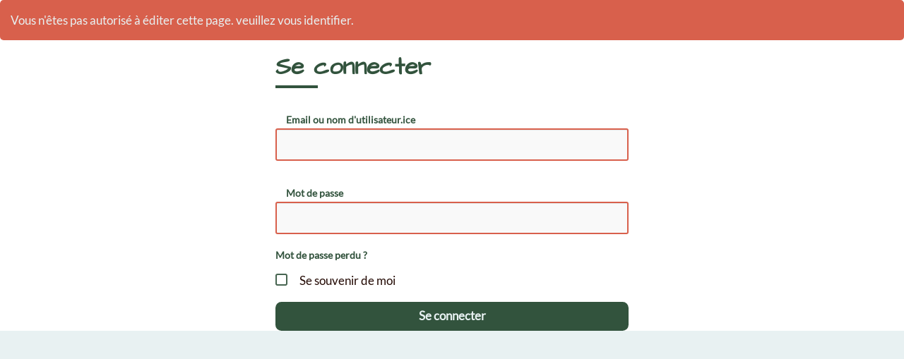

--- FILE ---
content_type: text/css
request_url: https://ferme.yeswiki.net/custom/css-presets/YW-jaune.css?v=4.5.4
body_size: 2544
content:
:root {
  --primary-color: #32533d;
  --secondary-color-1: #0f191a;
  --secondary-color-2: #f8c400;
  --neutral-color: #230903;
  --neutral-soft-color: #87898e;
  --neutral-light-color: #e8f1f2;
  --main-text-fontsize: 17px;
  --main-text-fontfamily: 'Lato', sans-serif;
  --main-title-fontfamily: 'Architects Daughter', sans-serif;
}


@font-face {
  font-family: 'Lato';
  font-style: normal;
  font-weight: 400;
  src: local(''),
        url('../../custom/fonts/lato/lato-normal-400-.woff2') format('woff2'),
        url('../../custom/fonts/lato/lato-normal-400-.woff') format('woff'),
        url('../../custom/fonts/lato/lato-normal-400-.ttf') format('truetype');
  unicode-range: U+0100-02AF, U+0304, U+0308, U+0329, U+1E00-1E9F, U+1EF2-1EFF, U+2020, U+20A0-20AB, U+20AD-20C0, U+2113, U+2C60-2C7F, U+A720-A7FF;
}
/* latin */
@font-face {
  font-family: 'Lato';
  font-style: normal;
  font-weight: 400;
  src: local(''),
        url('../../custom/fonts/lato/lato-normal-400-latin.woff2') format('woff2');
  unicode-range: U+0000-00FF, U+0131, U+0152-0153, U+02BB-02BC, U+02C6, U+02DA, U+02DC, U+0304, U+0308, U+0329, U+2000-206F, U+2074, U+20AC, U+2122, U+2191, U+2193, U+2212, U+2215, U+FEFF, U+FFFD;
}
/* latin-ext */
@font-face {
  font-family: 'Lato';
  font-style: normal;
  font-weight: 400;
  src: local(''),
        url('../../custom/fonts/lato/lato-normal-400-latin-ext.woff2') format('woff2');
  unicode-range: U+0100-02AF, U+0304, U+0308, U+0329, U+1E00-1E9F, U+1EF2-1EFF, U+2020, U+20A0-20AB, U+20AD-20C0, U+2113, U+2C60-2C7F, U+A720-A7FF;
}

@font-face {
  font-family: 'Architects Daughter';
  font-style: normal;
  font-weight: 400;
  src: local(''),
        url('../../custom/fonts/architects-daughter/architects-daughter-normal-400-.woff2') format('woff2'),
        url('../../custom/fonts/architects-daughter/architects-daughter-normal-400-.woff') format('woff'),
        url('../../custom/fonts/architects-daughter/architects-daughter-normal-400-.ttf') format('truetype');
  unicode-range: U+0000-00FF, U+0131, U+0152-0153, U+02BB-02BC, U+02C6, U+02DA, U+02DC, U+0304, U+0308, U+0329, U+2000-206F, U+2074, U+20AC, U+2122, U+2191, U+2193, U+2212, U+2215, U+FEFF, U+FFFD;
}
/* latin */
@font-face {
  font-family: 'Architects Daughter';
  font-style: normal;
  font-weight: 400;
  src: local(''),
        url('../../custom/fonts/architects-daughter/architects-daughter-normal-400-latin.woff2') format('woff2');
  unicode-range: U+0000-00FF, U+0131, U+0152-0153, U+02BB-02BC, U+02C6, U+02DA, U+02DC, U+0304, U+0308, U+0329, U+2000-206F, U+2074, U+20AC, U+2122, U+2191, U+2193, U+2212, U+2215, U+FEFF, U+FFFD;
}
